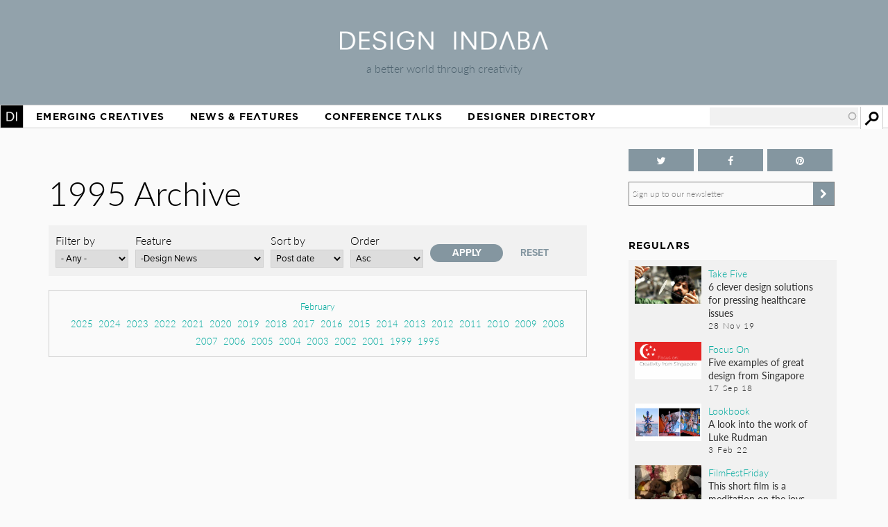

--- FILE ---
content_type: text/html; charset=utf-8
request_url: https://www.google.com/recaptcha/api2/aframe
body_size: 246
content:
<!DOCTYPE HTML><html><head><meta http-equiv="content-type" content="text/html; charset=UTF-8"></head><body><script nonce="ChS3pn2pbca_ATPHsvR_Nw">/** Anti-fraud and anti-abuse applications only. See google.com/recaptcha */ try{var clients={'sodar':'https://pagead2.googlesyndication.com/pagead/sodar?'};window.addEventListener("message",function(a){try{if(a.source===window.parent){var b=JSON.parse(a.data);var c=clients[b['id']];if(c){var d=document.createElement('img');d.src=c+b['params']+'&rc='+(localStorage.getItem("rc::a")?sessionStorage.getItem("rc::b"):"");window.document.body.appendChild(d);sessionStorage.setItem("rc::e",parseInt(sessionStorage.getItem("rc::e")||0)+1);localStorage.setItem("rc::h",'1768702963665');}}}catch(b){}});window.parent.postMessage("_grecaptcha_ready", "*");}catch(b){}</script></body></html>